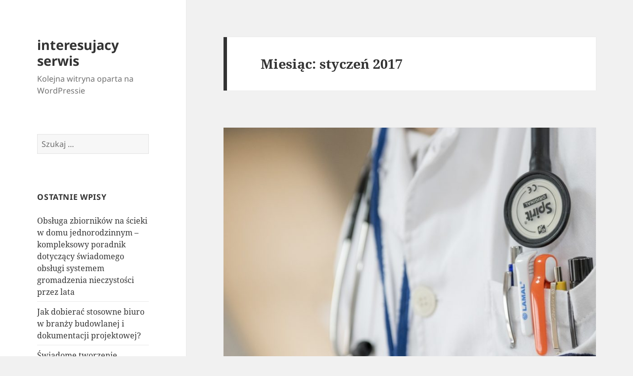

--- FILE ---
content_type: text/html; charset=UTF-8
request_url: https://interesujacyserwis.pl/2017/01/
body_size: 15615
content:
<!DOCTYPE html><html lang="pl-PL" class="no-js"><head><meta charset="UTF-8"><meta name="viewport" content="width=device-width"><link rel="profile" href="https://gmpg.org/xfn/11"><link rel="pingback" href="https://interesujacyserwis.pl/xmlrpc.php"> <script defer src="[data-uri]"></script> <title>2017  styczeń | interesujacy serwis</title><meta name='robots' content='max-image-preview:large' /><link rel="alternate" type="application/rss+xml" title="interesujacy serwis &raquo; Kanał z wpisami" href="https://interesujacyserwis.pl/feed/" /><link rel="alternate" type="application/rss+xml" title="interesujacy serwis &raquo; Kanał z komentarzami" href="https://interesujacyserwis.pl/comments/feed/" /> <script defer src="[data-uri]"></script> <style id='wp-emoji-styles-inline-css'>img.wp-smiley, img.emoji {
		display: inline !important;
		border: none !important;
		box-shadow: none !important;
		height: 1em !important;
		width: 1em !important;
		margin: 0 0.07em !important;
		vertical-align: -0.1em !important;
		background: none !important;
		padding: 0 !important;
	}</style><link rel='stylesheet' id='wp-block-library-css' href='https://interesujacyserwis.pl/wp-includes/css/dist/block-library/style.min.css?ver=6.4.3' media='all' /><style id='wp-block-library-theme-inline-css'>.wp-block-audio figcaption{color:#555;font-size:13px;text-align:center}.is-dark-theme .wp-block-audio figcaption{color:hsla(0,0%,100%,.65)}.wp-block-audio{margin:0 0 1em}.wp-block-code{border:1px solid #ccc;border-radius:4px;font-family:Menlo,Consolas,monaco,monospace;padding:.8em 1em}.wp-block-embed figcaption{color:#555;font-size:13px;text-align:center}.is-dark-theme .wp-block-embed figcaption{color:hsla(0,0%,100%,.65)}.wp-block-embed{margin:0 0 1em}.blocks-gallery-caption{color:#555;font-size:13px;text-align:center}.is-dark-theme .blocks-gallery-caption{color:hsla(0,0%,100%,.65)}.wp-block-image figcaption{color:#555;font-size:13px;text-align:center}.is-dark-theme .wp-block-image figcaption{color:hsla(0,0%,100%,.65)}.wp-block-image{margin:0 0 1em}.wp-block-pullquote{border-bottom:4px solid;border-top:4px solid;color:currentColor;margin-bottom:1.75em}.wp-block-pullquote cite,.wp-block-pullquote footer,.wp-block-pullquote__citation{color:currentColor;font-size:.8125em;font-style:normal;text-transform:uppercase}.wp-block-quote{border-left:.25em solid;margin:0 0 1.75em;padding-left:1em}.wp-block-quote cite,.wp-block-quote footer{color:currentColor;font-size:.8125em;font-style:normal;position:relative}.wp-block-quote.has-text-align-right{border-left:none;border-right:.25em solid;padding-left:0;padding-right:1em}.wp-block-quote.has-text-align-center{border:none;padding-left:0}.wp-block-quote.is-large,.wp-block-quote.is-style-large,.wp-block-quote.is-style-plain{border:none}.wp-block-search .wp-block-search__label{font-weight:700}.wp-block-search__button{border:1px solid #ccc;padding:.375em .625em}:where(.wp-block-group.has-background){padding:1.25em 2.375em}.wp-block-separator.has-css-opacity{opacity:.4}.wp-block-separator{border:none;border-bottom:2px solid;margin-left:auto;margin-right:auto}.wp-block-separator.has-alpha-channel-opacity{opacity:1}.wp-block-separator:not(.is-style-wide):not(.is-style-dots){width:100px}.wp-block-separator.has-background:not(.is-style-dots){border-bottom:none;height:1px}.wp-block-separator.has-background:not(.is-style-wide):not(.is-style-dots){height:2px}.wp-block-table{margin:0 0 1em}.wp-block-table td,.wp-block-table th{word-break:normal}.wp-block-table figcaption{color:#555;font-size:13px;text-align:center}.is-dark-theme .wp-block-table figcaption{color:hsla(0,0%,100%,.65)}.wp-block-video figcaption{color:#555;font-size:13px;text-align:center}.is-dark-theme .wp-block-video figcaption{color:hsla(0,0%,100%,.65)}.wp-block-video{margin:0 0 1em}.wp-block-template-part.has-background{margin-bottom:0;margin-top:0;padding:1.25em 2.375em}</style><style id='classic-theme-styles-inline-css'>/*! This file is auto-generated */
.wp-block-button__link{color:#fff;background-color:#32373c;border-radius:9999px;box-shadow:none;text-decoration:none;padding:calc(.667em + 2px) calc(1.333em + 2px);font-size:1.125em}.wp-block-file__button{background:#32373c;color:#fff;text-decoration:none}</style><style id='global-styles-inline-css'>body{--wp--preset--color--black: #000000;--wp--preset--color--cyan-bluish-gray: #abb8c3;--wp--preset--color--white: #fff;--wp--preset--color--pale-pink: #f78da7;--wp--preset--color--vivid-red: #cf2e2e;--wp--preset--color--luminous-vivid-orange: #ff6900;--wp--preset--color--luminous-vivid-amber: #fcb900;--wp--preset--color--light-green-cyan: #7bdcb5;--wp--preset--color--vivid-green-cyan: #00d084;--wp--preset--color--pale-cyan-blue: #8ed1fc;--wp--preset--color--vivid-cyan-blue: #0693e3;--wp--preset--color--vivid-purple: #9b51e0;--wp--preset--color--dark-gray: #111;--wp--preset--color--light-gray: #f1f1f1;--wp--preset--color--yellow: #f4ca16;--wp--preset--color--dark-brown: #352712;--wp--preset--color--medium-pink: #e53b51;--wp--preset--color--light-pink: #ffe5d1;--wp--preset--color--dark-purple: #2e2256;--wp--preset--color--purple: #674970;--wp--preset--color--blue-gray: #22313f;--wp--preset--color--bright-blue: #55c3dc;--wp--preset--color--light-blue: #e9f2f9;--wp--preset--gradient--vivid-cyan-blue-to-vivid-purple: linear-gradient(135deg,rgba(6,147,227,1) 0%,rgb(155,81,224) 100%);--wp--preset--gradient--light-green-cyan-to-vivid-green-cyan: linear-gradient(135deg,rgb(122,220,180) 0%,rgb(0,208,130) 100%);--wp--preset--gradient--luminous-vivid-amber-to-luminous-vivid-orange: linear-gradient(135deg,rgba(252,185,0,1) 0%,rgba(255,105,0,1) 100%);--wp--preset--gradient--luminous-vivid-orange-to-vivid-red: linear-gradient(135deg,rgba(255,105,0,1) 0%,rgb(207,46,46) 100%);--wp--preset--gradient--very-light-gray-to-cyan-bluish-gray: linear-gradient(135deg,rgb(238,238,238) 0%,rgb(169,184,195) 100%);--wp--preset--gradient--cool-to-warm-spectrum: linear-gradient(135deg,rgb(74,234,220) 0%,rgb(151,120,209) 20%,rgb(207,42,186) 40%,rgb(238,44,130) 60%,rgb(251,105,98) 80%,rgb(254,248,76) 100%);--wp--preset--gradient--blush-light-purple: linear-gradient(135deg,rgb(255,206,236) 0%,rgb(152,150,240) 100%);--wp--preset--gradient--blush-bordeaux: linear-gradient(135deg,rgb(254,205,165) 0%,rgb(254,45,45) 50%,rgb(107,0,62) 100%);--wp--preset--gradient--luminous-dusk: linear-gradient(135deg,rgb(255,203,112) 0%,rgb(199,81,192) 50%,rgb(65,88,208) 100%);--wp--preset--gradient--pale-ocean: linear-gradient(135deg,rgb(255,245,203) 0%,rgb(182,227,212) 50%,rgb(51,167,181) 100%);--wp--preset--gradient--electric-grass: linear-gradient(135deg,rgb(202,248,128) 0%,rgb(113,206,126) 100%);--wp--preset--gradient--midnight: linear-gradient(135deg,rgb(2,3,129) 0%,rgb(40,116,252) 100%);--wp--preset--gradient--dark-gray-gradient-gradient: linear-gradient(90deg, rgba(17,17,17,1) 0%, rgba(42,42,42,1) 100%);--wp--preset--gradient--light-gray-gradient: linear-gradient(90deg, rgba(241,241,241,1) 0%, rgba(215,215,215,1) 100%);--wp--preset--gradient--white-gradient: linear-gradient(90deg, rgba(255,255,255,1) 0%, rgba(230,230,230,1) 100%);--wp--preset--gradient--yellow-gradient: linear-gradient(90deg, rgba(244,202,22,1) 0%, rgba(205,168,10,1) 100%);--wp--preset--gradient--dark-brown-gradient: linear-gradient(90deg, rgba(53,39,18,1) 0%, rgba(91,67,31,1) 100%);--wp--preset--gradient--medium-pink-gradient: linear-gradient(90deg, rgba(229,59,81,1) 0%, rgba(209,28,51,1) 100%);--wp--preset--gradient--light-pink-gradient: linear-gradient(90deg, rgba(255,229,209,1) 0%, rgba(255,200,158,1) 100%);--wp--preset--gradient--dark-purple-gradient: linear-gradient(90deg, rgba(46,34,86,1) 0%, rgba(66,48,123,1) 100%);--wp--preset--gradient--purple-gradient: linear-gradient(90deg, rgba(103,73,112,1) 0%, rgba(131,93,143,1) 100%);--wp--preset--gradient--blue-gray-gradient: linear-gradient(90deg, rgba(34,49,63,1) 0%, rgba(52,75,96,1) 100%);--wp--preset--gradient--bright-blue-gradient: linear-gradient(90deg, rgba(85,195,220,1) 0%, rgba(43,180,211,1) 100%);--wp--preset--gradient--light-blue-gradient: linear-gradient(90deg, rgba(233,242,249,1) 0%, rgba(193,218,238,1) 100%);--wp--preset--font-size--small: 13px;--wp--preset--font-size--medium: 20px;--wp--preset--font-size--large: 36px;--wp--preset--font-size--x-large: 42px;--wp--preset--spacing--20: 0.44rem;--wp--preset--spacing--30: 0.67rem;--wp--preset--spacing--40: 1rem;--wp--preset--spacing--50: 1.5rem;--wp--preset--spacing--60: 2.25rem;--wp--preset--spacing--70: 3.38rem;--wp--preset--spacing--80: 5.06rem;--wp--preset--shadow--natural: 6px 6px 9px rgba(0, 0, 0, 0.2);--wp--preset--shadow--deep: 12px 12px 50px rgba(0, 0, 0, 0.4);--wp--preset--shadow--sharp: 6px 6px 0px rgba(0, 0, 0, 0.2);--wp--preset--shadow--outlined: 6px 6px 0px -3px rgba(255, 255, 255, 1), 6px 6px rgba(0, 0, 0, 1);--wp--preset--shadow--crisp: 6px 6px 0px rgba(0, 0, 0, 1);}:where(.is-layout-flex){gap: 0.5em;}:where(.is-layout-grid){gap: 0.5em;}body .is-layout-flow > .alignleft{float: left;margin-inline-start: 0;margin-inline-end: 2em;}body .is-layout-flow > .alignright{float: right;margin-inline-start: 2em;margin-inline-end: 0;}body .is-layout-flow > .aligncenter{margin-left: auto !important;margin-right: auto !important;}body .is-layout-constrained > .alignleft{float: left;margin-inline-start: 0;margin-inline-end: 2em;}body .is-layout-constrained > .alignright{float: right;margin-inline-start: 2em;margin-inline-end: 0;}body .is-layout-constrained > .aligncenter{margin-left: auto !important;margin-right: auto !important;}body .is-layout-constrained > :where(:not(.alignleft):not(.alignright):not(.alignfull)){max-width: var(--wp--style--global--content-size);margin-left: auto !important;margin-right: auto !important;}body .is-layout-constrained > .alignwide{max-width: var(--wp--style--global--wide-size);}body .is-layout-flex{display: flex;}body .is-layout-flex{flex-wrap: wrap;align-items: center;}body .is-layout-flex > *{margin: 0;}body .is-layout-grid{display: grid;}body .is-layout-grid > *{margin: 0;}:where(.wp-block-columns.is-layout-flex){gap: 2em;}:where(.wp-block-columns.is-layout-grid){gap: 2em;}:where(.wp-block-post-template.is-layout-flex){gap: 1.25em;}:where(.wp-block-post-template.is-layout-grid){gap: 1.25em;}.has-black-color{color: var(--wp--preset--color--black) !important;}.has-cyan-bluish-gray-color{color: var(--wp--preset--color--cyan-bluish-gray) !important;}.has-white-color{color: var(--wp--preset--color--white) !important;}.has-pale-pink-color{color: var(--wp--preset--color--pale-pink) !important;}.has-vivid-red-color{color: var(--wp--preset--color--vivid-red) !important;}.has-luminous-vivid-orange-color{color: var(--wp--preset--color--luminous-vivid-orange) !important;}.has-luminous-vivid-amber-color{color: var(--wp--preset--color--luminous-vivid-amber) !important;}.has-light-green-cyan-color{color: var(--wp--preset--color--light-green-cyan) !important;}.has-vivid-green-cyan-color{color: var(--wp--preset--color--vivid-green-cyan) !important;}.has-pale-cyan-blue-color{color: var(--wp--preset--color--pale-cyan-blue) !important;}.has-vivid-cyan-blue-color{color: var(--wp--preset--color--vivid-cyan-blue) !important;}.has-vivid-purple-color{color: var(--wp--preset--color--vivid-purple) !important;}.has-black-background-color{background-color: var(--wp--preset--color--black) !important;}.has-cyan-bluish-gray-background-color{background-color: var(--wp--preset--color--cyan-bluish-gray) !important;}.has-white-background-color{background-color: var(--wp--preset--color--white) !important;}.has-pale-pink-background-color{background-color: var(--wp--preset--color--pale-pink) !important;}.has-vivid-red-background-color{background-color: var(--wp--preset--color--vivid-red) !important;}.has-luminous-vivid-orange-background-color{background-color: var(--wp--preset--color--luminous-vivid-orange) !important;}.has-luminous-vivid-amber-background-color{background-color: var(--wp--preset--color--luminous-vivid-amber) !important;}.has-light-green-cyan-background-color{background-color: var(--wp--preset--color--light-green-cyan) !important;}.has-vivid-green-cyan-background-color{background-color: var(--wp--preset--color--vivid-green-cyan) !important;}.has-pale-cyan-blue-background-color{background-color: var(--wp--preset--color--pale-cyan-blue) !important;}.has-vivid-cyan-blue-background-color{background-color: var(--wp--preset--color--vivid-cyan-blue) !important;}.has-vivid-purple-background-color{background-color: var(--wp--preset--color--vivid-purple) !important;}.has-black-border-color{border-color: var(--wp--preset--color--black) !important;}.has-cyan-bluish-gray-border-color{border-color: var(--wp--preset--color--cyan-bluish-gray) !important;}.has-white-border-color{border-color: var(--wp--preset--color--white) !important;}.has-pale-pink-border-color{border-color: var(--wp--preset--color--pale-pink) !important;}.has-vivid-red-border-color{border-color: var(--wp--preset--color--vivid-red) !important;}.has-luminous-vivid-orange-border-color{border-color: var(--wp--preset--color--luminous-vivid-orange) !important;}.has-luminous-vivid-amber-border-color{border-color: var(--wp--preset--color--luminous-vivid-amber) !important;}.has-light-green-cyan-border-color{border-color: var(--wp--preset--color--light-green-cyan) !important;}.has-vivid-green-cyan-border-color{border-color: var(--wp--preset--color--vivid-green-cyan) !important;}.has-pale-cyan-blue-border-color{border-color: var(--wp--preset--color--pale-cyan-blue) !important;}.has-vivid-cyan-blue-border-color{border-color: var(--wp--preset--color--vivid-cyan-blue) !important;}.has-vivid-purple-border-color{border-color: var(--wp--preset--color--vivid-purple) !important;}.has-vivid-cyan-blue-to-vivid-purple-gradient-background{background: var(--wp--preset--gradient--vivid-cyan-blue-to-vivid-purple) !important;}.has-light-green-cyan-to-vivid-green-cyan-gradient-background{background: var(--wp--preset--gradient--light-green-cyan-to-vivid-green-cyan) !important;}.has-luminous-vivid-amber-to-luminous-vivid-orange-gradient-background{background: var(--wp--preset--gradient--luminous-vivid-amber-to-luminous-vivid-orange) !important;}.has-luminous-vivid-orange-to-vivid-red-gradient-background{background: var(--wp--preset--gradient--luminous-vivid-orange-to-vivid-red) !important;}.has-very-light-gray-to-cyan-bluish-gray-gradient-background{background: var(--wp--preset--gradient--very-light-gray-to-cyan-bluish-gray) !important;}.has-cool-to-warm-spectrum-gradient-background{background: var(--wp--preset--gradient--cool-to-warm-spectrum) !important;}.has-blush-light-purple-gradient-background{background: var(--wp--preset--gradient--blush-light-purple) !important;}.has-blush-bordeaux-gradient-background{background: var(--wp--preset--gradient--blush-bordeaux) !important;}.has-luminous-dusk-gradient-background{background: var(--wp--preset--gradient--luminous-dusk) !important;}.has-pale-ocean-gradient-background{background: var(--wp--preset--gradient--pale-ocean) !important;}.has-electric-grass-gradient-background{background: var(--wp--preset--gradient--electric-grass) !important;}.has-midnight-gradient-background{background: var(--wp--preset--gradient--midnight) !important;}.has-small-font-size{font-size: var(--wp--preset--font-size--small) !important;}.has-medium-font-size{font-size: var(--wp--preset--font-size--medium) !important;}.has-large-font-size{font-size: var(--wp--preset--font-size--large) !important;}.has-x-large-font-size{font-size: var(--wp--preset--font-size--x-large) !important;}
.wp-block-navigation a:where(:not(.wp-element-button)){color: inherit;}
:where(.wp-block-post-template.is-layout-flex){gap: 1.25em;}:where(.wp-block-post-template.is-layout-grid){gap: 1.25em;}
:where(.wp-block-columns.is-layout-flex){gap: 2em;}:where(.wp-block-columns.is-layout-grid){gap: 2em;}
.wp-block-pullquote{font-size: 1.5em;line-height: 1.6;}</style><link rel='stylesheet' id='twentyfifteen-fonts-css' href='https://interesujacyserwis.pl/wp-content/cache/autoptimize/autoptimize_single_ce04d128efb2bb6b4794ea830a7b6773.php?ver=20230328' media='all' /><link rel='stylesheet' id='genericons-css' href='https://interesujacyserwis.pl/wp-content/cache/autoptimize/autoptimize_single_5d653eba2d64e9516831f83ed027e55c.php?ver=20201026' media='all' /><link rel='stylesheet' id='twentyfifteen-style-css' href='https://interesujacyserwis.pl/wp-content/cache/autoptimize/autoptimize_single_c6aa90c9e2d1133ef9349246e2b49a89.php?ver=20231107' media='all' /><link rel='stylesheet' id='twentyfifteen-block-style-css' href='https://interesujacyserwis.pl/wp-content/cache/autoptimize/autoptimize_single_84b0c81bc0ab51c79bc5729bda9cc7a7.php?ver=20230623' media='all' /> <script defer src="https://interesujacyserwis.pl/wp-includes/js/jquery/jquery.min.js?ver=3.7.1" id="jquery-core-js"></script> <script defer src="https://interesujacyserwis.pl/wp-includes/js/jquery/jquery-migrate.min.js?ver=3.4.1" id="jquery-migrate-js"></script> <script defer id="twentyfifteen-script-js-extra" src="[data-uri]"></script> <script src="https://interesujacyserwis.pl/wp-content/cache/autoptimize/autoptimize_single_494de26c2b6fd084b937f94bd829e851.php?ver=20221101" id="twentyfifteen-script-js" defer data-wp-strategy="defer"></script> <link rel="https://api.w.org/" href="https://interesujacyserwis.pl/wp-json/" /><link rel="EditURI" type="application/rsd+xml" title="RSD" href="https://interesujacyserwis.pl/xmlrpc.php?rsd" /><meta name="generator" content="WordPress 6.4.3" /><meta name="robots" content="noindex,follow,noodp,noydir" /><link rel="canonical" href="https://interesujacyserwis.pl/2017/01/" /> <style>.recentcomments a{display:inline !important;padding:0 !important;margin:0 !important;}</style><link rel="alternate" type="application/rss+xml" title="RSS" href="https://interesujacyserwis.pl/rsslatest.xml" /></head><body class="archive date wp-embed-responsive"><div id="page" class="hfeed site"> <a class="skip-link screen-reader-text" href="#content"> Przejdź do treści </a><div id="sidebar" class="sidebar"><header id="masthead" class="site-header"><div class="site-branding"><p class="site-title"><a href="https://interesujacyserwis.pl/" rel="home">interesujacy serwis</a></p><p class="site-description">Kolejna witryna oparta na WordPressie</p> <button class="secondary-toggle">Menu i widgety</button></div></header><div id="secondary" class="secondary"><div id="widget-area" class="widget-area" role="complementary"><aside id="search-2" class="widget widget_search"><form role="search" method="get" class="search-form" action="https://interesujacyserwis.pl/"> <label> <span class="screen-reader-text">Szukaj:</span> <input type="search" class="search-field" placeholder="Szukaj &hellip;" value="" name="s" /> </label> <input type="submit" class="search-submit screen-reader-text" value="Szukaj" /></form></aside><aside id="recent-posts-2" class="widget widget_recent_entries"><h2 class="widget-title">Ostatnie wpisy</h2><nav aria-label="Ostatnie wpisy"><ul><li> <a href="https://interesujacyserwis.pl/obsluga-zbiornikow-na-scieki-w-domu-jednorodzinnym-kompleksowy-poradnik-dotyczacy-swiadomego-obslugi-systemem-gromadzenia-nieczystosci-przez-lata/">Obsługa zbiorników na ścieki w domu jednorodzinnym – kompleksowy poradnik dotyczący świadomego obsługi systemem gromadzenia nieczystości przez lata</a></li><li> <a href="https://interesujacyserwis.pl/jak-dobierac-stosowne-biuro-w-branzy-budowlanej-i-dokumentacji-projektowej/">Jak dobierać stosowne biuro w branży budowlanej i dokumentacji projektowej?</a></li><li> <a href="https://interesujacyserwis.pl/swiadome-tworzenie-aktualnej-przegrody-zewnetrznej-konstrukcji-z-uwzglednieniem-funkcjonalnosci/">Świadome tworzenie aktualnej przegrody zewnętrznej konstrukcji z uwzględnieniem funkcjonalności</a></li><li> <a href="https://interesujacyserwis.pl/rozsadne-i-przemyslane-podejscie-do-plywania-rekreacyjnego-na-akwenach/">Rozsądne i przemyślane podejście do pływania rekreacyjnego na akwenach</a></li><li> <a href="https://interesujacyserwis.pl/jak-zwiekszyc-efektywnosc-energetyczna-konstrukcji-etapami-kompletny-opis-dla-uzytkownika/">Jak zwiększyć efektywność energetyczną konstrukcji etapami — kompletny opis dla użytkownika</a></li></ul></nav></aside><aside id="recent-comments-2" class="widget widget_recent_comments"><h2 class="widget-title">Najnowsze komentarze</h2><nav aria-label="Najnowsze komentarze"><ul id="recentcomments"></ul></nav></aside><aside id="archives-2" class="widget widget_archive"><h2 class="widget-title">Archiwa</h2><nav aria-label="Archiwa"><ul><li><a href='https://interesujacyserwis.pl/2026/01/'>styczeń 2026</a></li><li><a href='https://interesujacyserwis.pl/2025/12/'>grudzień 2025</a></li><li><a href='https://interesujacyserwis.pl/2025/11/'>listopad 2025</a></li><li><a href='https://interesujacyserwis.pl/2025/08/'>sierpień 2025</a></li><li><a href='https://interesujacyserwis.pl/2025/07/'>lipiec 2025</a></li><li><a href='https://interesujacyserwis.pl/2025/06/'>czerwiec 2025</a></li><li><a href='https://interesujacyserwis.pl/2025/05/'>maj 2025</a></li><li><a href='https://interesujacyserwis.pl/2025/04/'>kwiecień 2025</a></li><li><a href='https://interesujacyserwis.pl/2025/03/'>marzec 2025</a></li><li><a href='https://interesujacyserwis.pl/2025/01/'>styczeń 2025</a></li><li><a href='https://interesujacyserwis.pl/2024/12/'>grudzień 2024</a></li><li><a href='https://interesujacyserwis.pl/2024/11/'>listopad 2024</a></li><li><a href='https://interesujacyserwis.pl/2024/10/'>październik 2024</a></li><li><a href='https://interesujacyserwis.pl/2024/09/'>wrzesień 2024</a></li><li><a href='https://interesujacyserwis.pl/2024/08/'>sierpień 2024</a></li><li><a href='https://interesujacyserwis.pl/2024/07/'>lipiec 2024</a></li><li><a href='https://interesujacyserwis.pl/2024/06/'>czerwiec 2024</a></li><li><a href='https://interesujacyserwis.pl/2024/05/'>maj 2024</a></li><li><a href='https://interesujacyserwis.pl/2024/04/'>kwiecień 2024</a></li><li><a href='https://interesujacyserwis.pl/2024/03/'>marzec 2024</a></li><li><a href='https://interesujacyserwis.pl/2024/02/'>luty 2024</a></li><li><a href='https://interesujacyserwis.pl/2024/01/'>styczeń 2024</a></li><li><a href='https://interesujacyserwis.pl/2023/12/'>grudzień 2023</a></li><li><a href='https://interesujacyserwis.pl/2023/09/'>wrzesień 2023</a></li><li><a href='https://interesujacyserwis.pl/2023/08/'>sierpień 2023</a></li><li><a href='https://interesujacyserwis.pl/2023/07/'>lipiec 2023</a></li><li><a href='https://interesujacyserwis.pl/2023/06/'>czerwiec 2023</a></li><li><a href='https://interesujacyserwis.pl/2023/05/'>maj 2023</a></li><li><a href='https://interesujacyserwis.pl/2023/04/'>kwiecień 2023</a></li><li><a href='https://interesujacyserwis.pl/2023/03/'>marzec 2023</a></li><li><a href='https://interesujacyserwis.pl/2023/01/'>styczeń 2023</a></li><li><a href='https://interesujacyserwis.pl/2022/11/'>listopad 2022</a></li><li><a href='https://interesujacyserwis.pl/2022/10/'>październik 2022</a></li><li><a href='https://interesujacyserwis.pl/2022/08/'>sierpień 2022</a></li><li><a href='https://interesujacyserwis.pl/2022/07/'>lipiec 2022</a></li><li><a href='https://interesujacyserwis.pl/2022/06/'>czerwiec 2022</a></li><li><a href='https://interesujacyserwis.pl/2022/05/'>maj 2022</a></li><li><a href='https://interesujacyserwis.pl/2022/04/'>kwiecień 2022</a></li><li><a href='https://interesujacyserwis.pl/2022/03/'>marzec 2022</a></li><li><a href='https://interesujacyserwis.pl/2022/02/'>luty 2022</a></li><li><a href='https://interesujacyserwis.pl/2022/01/'>styczeń 2022</a></li><li><a href='https://interesujacyserwis.pl/2021/12/'>grudzień 2021</a></li><li><a href='https://interesujacyserwis.pl/2021/11/'>listopad 2021</a></li><li><a href='https://interesujacyserwis.pl/2021/10/'>październik 2021</a></li><li><a href='https://interesujacyserwis.pl/2021/09/'>wrzesień 2021</a></li><li><a href='https://interesujacyserwis.pl/2021/08/'>sierpień 2021</a></li><li><a href='https://interesujacyserwis.pl/2021/07/'>lipiec 2021</a></li><li><a href='https://interesujacyserwis.pl/2021/06/'>czerwiec 2021</a></li><li><a href='https://interesujacyserwis.pl/2021/04/'>kwiecień 2021</a></li><li><a href='https://interesujacyserwis.pl/2021/03/'>marzec 2021</a></li><li><a href='https://interesujacyserwis.pl/2021/02/'>luty 2021</a></li><li><a href='https://interesujacyserwis.pl/2021/01/'>styczeń 2021</a></li><li><a href='https://interesujacyserwis.pl/2020/12/'>grudzień 2020</a></li><li><a href='https://interesujacyserwis.pl/2020/10/'>październik 2020</a></li><li><a href='https://interesujacyserwis.pl/2020/09/'>wrzesień 2020</a></li><li><a href='https://interesujacyserwis.pl/2020/08/'>sierpień 2020</a></li><li><a href='https://interesujacyserwis.pl/2020/07/'>lipiec 2020</a></li><li><a href='https://interesujacyserwis.pl/2020/05/'>maj 2020</a></li><li><a href='https://interesujacyserwis.pl/2020/03/'>marzec 2020</a></li><li><a href='https://interesujacyserwis.pl/2020/01/'>styczeń 2020</a></li><li><a href='https://interesujacyserwis.pl/2019/10/'>październik 2019</a></li><li><a href='https://interesujacyserwis.pl/2019/08/'>sierpień 2019</a></li><li><a href='https://interesujacyserwis.pl/2019/06/'>czerwiec 2019</a></li><li><a href='https://interesujacyserwis.pl/2019/05/'>maj 2019</a></li><li><a href='https://interesujacyserwis.pl/2019/02/'>luty 2019</a></li><li><a href='https://interesujacyserwis.pl/2019/01/'>styczeń 2019</a></li><li><a href='https://interesujacyserwis.pl/2018/12/'>grudzień 2018</a></li><li><a href='https://interesujacyserwis.pl/2018/11/'>listopad 2018</a></li><li><a href='https://interesujacyserwis.pl/2018/08/'>sierpień 2018</a></li><li><a href='https://interesujacyserwis.pl/2018/07/'>lipiec 2018</a></li><li><a href='https://interesujacyserwis.pl/2018/06/'>czerwiec 2018</a></li><li><a href='https://interesujacyserwis.pl/2018/04/'>kwiecień 2018</a></li><li><a href='https://interesujacyserwis.pl/2018/03/'>marzec 2018</a></li><li><a href='https://interesujacyserwis.pl/2018/02/'>luty 2018</a></li><li><a href='https://interesujacyserwis.pl/2018/01/'>styczeń 2018</a></li><li><a href='https://interesujacyserwis.pl/2017/11/'>listopad 2017</a></li><li><a href='https://interesujacyserwis.pl/2017/10/'>październik 2017</a></li><li><a href='https://interesujacyserwis.pl/2017/08/'>sierpień 2017</a></li><li><a href='https://interesujacyserwis.pl/2017/07/'>lipiec 2017</a></li><li><a href='https://interesujacyserwis.pl/2017/06/'>czerwiec 2017</a></li><li><a href='https://interesujacyserwis.pl/2017/05/'>maj 2017</a></li><li><a href='https://interesujacyserwis.pl/2017/04/'>kwiecień 2017</a></li><li><a href='https://interesujacyserwis.pl/2017/03/'>marzec 2017</a></li><li><a href='https://interesujacyserwis.pl/2017/02/'>luty 2017</a></li><li><a href='https://interesujacyserwis.pl/2017/01/' aria-current="page">styczeń 2017</a></li><li><a href='https://interesujacyserwis.pl/2016/12/'>grudzień 2016</a></li><li><a href='https://interesujacyserwis.pl/2016/10/'>październik 2016</a></li><li><a href='https://interesujacyserwis.pl/2016/09/'>wrzesień 2016</a></li><li><a href='https://interesujacyserwis.pl/2016/08/'>sierpień 2016</a></li><li><a href='https://interesujacyserwis.pl/2016/07/'>lipiec 2016</a></li><li><a href='https://interesujacyserwis.pl/2016/06/'>czerwiec 2016</a></li><li><a href='https://interesujacyserwis.pl/2016/05/'>maj 2016</a></li><li><a href='https://interesujacyserwis.pl/2016/03/'>marzec 2016</a></li><li><a href='https://interesujacyserwis.pl/2016/01/'>styczeń 2016</a></li><li><a href='https://interesujacyserwis.pl/2015/12/'>grudzień 2015</a></li><li><a href='https://interesujacyserwis.pl/2015/11/'>listopad 2015</a></li><li><a href='https://interesujacyserwis.pl/2015/10/'>październik 2015</a></li><li><a href='https://interesujacyserwis.pl/2015/09/'>wrzesień 2015</a></li><li><a href='https://interesujacyserwis.pl/2015/07/'>lipiec 2015</a></li><li><a href='https://interesujacyserwis.pl/2015/06/'>czerwiec 2015</a></li><li><a href='https://interesujacyserwis.pl/2015/05/'>maj 2015</a></li><li><a href='https://interesujacyserwis.pl/2015/04/'>kwiecień 2015</a></li><li><a href='https://interesujacyserwis.pl/2015/03/'>marzec 2015</a></li></ul></nav></aside><aside id="categories-2" class="widget widget_categories"><h2 class="widget-title">Kategorie</h2><nav aria-label="Kategorie"><ul><li class="cat-item cat-item-795"><a href="https://interesujacyserwis.pl/category/architektura/">architektura</a></li><li class="cat-item cat-item-1"><a href="https://interesujacyserwis.pl/category/bez-kategorii/">Bez kategorii</a></li><li class="cat-item cat-item-715"><a href="https://interesujacyserwis.pl/category/biznes/">biznes</a></li><li class="cat-item cat-item-729"><a href="https://interesujacyserwis.pl/category/budownictwo/">budownictwo</a></li><li class="cat-item cat-item-731"><a href="https://interesujacyserwis.pl/category/dziecko/">dziecko</a></li><li class="cat-item cat-item-767"><a href="https://interesujacyserwis.pl/category/edukacja/">edukacja</a></li><li class="cat-item cat-item-734"><a href="https://interesujacyserwis.pl/category/inne/">Inne</a></li><li class="cat-item cat-item-728"><a href="https://interesujacyserwis.pl/category/kulinaria/">kulinaria</a></li><li class="cat-item cat-item-716"><a href="https://interesujacyserwis.pl/category/motoryzacja/">motoryzacja</a></li><li class="cat-item cat-item-748"><a href="https://interesujacyserwis.pl/category/praca/">praca</a></li><li class="cat-item cat-item-770"><a href="https://interesujacyserwis.pl/category/reklama/">reklama</a></li><li class="cat-item cat-item-790"><a href="https://interesujacyserwis.pl/category/reklama-i-marketing/">reklama i marketing</a></li><li class="cat-item cat-item-761"><a href="https://interesujacyserwis.pl/category/rekreacja/">rekreacja</a></li><li class="cat-item cat-item-732"><a href="https://interesujacyserwis.pl/category/rtv-agd/">rtv agd</a></li><li class="cat-item cat-item-730"><a href="https://interesujacyserwis.pl/category/sklepy-internetowe/">sklepy internetowe</a></li><li class="cat-item cat-item-802"><a href="https://interesujacyserwis.pl/category/transport/">transport</a></li><li class="cat-item cat-item-733"><a href="https://interesujacyserwis.pl/category/uroda/">uroda</a></li><li class="cat-item cat-item-836"><a href="https://interesujacyserwis.pl/category/uslugi/">usługi</a></li><li class="cat-item cat-item-896"><a href="https://interesujacyserwis.pl/category/wyposazenie-wnetrz/">Wyposażenie Wnętrz</a></li><li class="cat-item cat-item-721"><a href="https://interesujacyserwis.pl/category/zdrowie/">Zdrowie</a></li></ul></nav></aside><aside id="meta-2" class="widget widget_meta"><h2 class="widget-title">Meta</h2><nav aria-label="Meta"><ul><li><a rel="nofollow" href="https://interesujacyserwis.pl/wp-login.php">Zaloguj się</a></li><li><a href="https://interesujacyserwis.pl/feed/">Kanał wpisów</a></li><li><a href="https://interesujacyserwis.pl/comments/feed/">Kanał komentarzy</a></li><li><a href="https://pl.wordpress.org/">WordPress.org</a></li></ul></nav></aside></div></div></div><div id="content" class="site-content"><section id="primary" class="content-area"><main id="main" class="site-main"><header class="page-header"><h1 class="page-title">Miesiąc: <span>styczeń 2017</span></h1></header><article id="post-250" class="post-250 post type-post status-publish format-standard has-post-thumbnail hentry category-zdrowie"> <a class="post-thumbnail" href="https://interesujacyserwis.pl/rehabilitacja-to-aspekt-medycyny-jaka-niezwykle-blyskawicznie-sie-ewoluuje/" aria-hidden="true"> <img width="825" height="510" src="https://interesujacyserwis.pl/wp-content/uploads/2017/01/1086058615-lekarz-825x510.jpeg" class="attachment-post-thumbnail size-post-thumbnail wp-post-image" alt="Rehabilitacja to aspekt medycyny, jaka niezwykle błyskawicznie się ewoluuje." decoding="async" fetchpriority="high" /> </a><header class="entry-header"><h2 class="entry-title"><a href="https://interesujacyserwis.pl/rehabilitacja-to-aspekt-medycyny-jaka-niezwykle-blyskawicznie-sie-ewoluuje/" rel="bookmark">Rehabilitacja to aspekt medycyny, jaka niezwykle błyskawicznie się ewoluuje.</a></h2></header><div class="entry-content"><p>Rehabilitacja obecnie rozwija się niezwykle szybko. Dawniej nie wiedzieliśmy, jaka moc w niej drzemie. Obecnie jest stosowana coraz częściej. Nie ma znaczenia czy doznaliśmy urazu w czasie wypadku czy też urodziliśmy się z problemami zdrowotnymi. Jest ona bardzo cenna. Powstaje bardzo wiele miejsc, w których rehabilitacja jest prowadzona. W wielu przypadkach dopadająca nas choroba nie pozwala funkcjonować normalnie. Wówczas bardzo dobrym rozwiązaniem jest zastosowanie rehabilitacji. Regularne stymulowanie organizmu może sprawić, że dolegliwości ustąpią. W wielu przypadkach możemy całkowicie zlikwidować powstałe uszkodzenie. Rehabilitacja dzisiaj jest bardzo często wykorzystywana. Jest to forma leczenia wykorzystywana w przypadku urazów u sportowców oraz ułatwia życie niepełnosprawnym dzieciom. Poddawani są jej także ludzie, którzy ulegli poważnym wypadkom. Rehabilitacja przywraca ludziom nadzieję na powrót do pełni sprawności szukając specjalistów za wpisujemy w wyszukiwarkę następujące słowa neurochirurg kraków. Coraz częściej zaczynamy zauważać, że może zdziałać cuda. Korzysta z niej już bardzo wiele osób, które mają już dość życia z ograniczeniami zdrowotnymi. Im szybciej rozpoczniemy rehabilitację tym większa szansa na jej powodzenie.</p></div><footer class="entry-footer"> <span class="posted-on"><span class="screen-reader-text">Data publikacji </span><a href="https://interesujacyserwis.pl/rehabilitacja-to-aspekt-medycyny-jaka-niezwykle-blyskawicznie-sie-ewoluuje/" rel="bookmark"><time class="entry-date published updated" datetime="2017-01-05T03:23:04+01:00">5 stycznia 2017</time></a></span><span class="cat-links"><span class="screen-reader-text">Kategorie </span><a href="https://interesujacyserwis.pl/category/zdrowie/" rel="category tag">Zdrowie</a></span></footer></article><article id="post-247" class="post-247 post type-post status-publish format-standard has-post-thumbnail hentry category-edukacja tag-edukacja tag-szkola"> <a class="post-thumbnail" href="https://interesujacyserwis.pl/szkola-ktora-daje-przyszlosc/" aria-hidden="true"> <img width="825" height="510" src="https://interesujacyserwis.pl/wp-content/uploads/2017/01/1968658774-szkola-825x510.jpg" class="attachment-post-thumbnail size-post-thumbnail wp-post-image" alt="Szkoła, która daje przyszłość" decoding="async" /> </a><header class="entry-header"><h2 class="entry-title"><a href="https://interesujacyserwis.pl/szkola-ktora-daje-przyszlosc/" rel="bookmark">Szkoła, która daje przyszłość</a></h2></header><div class="entry-content"><p>Przed młodymi osobami staje bardzo trudne zadanie jakim jest wybór szkoły średniej. Ma to wpływ nie tylko na to, że nauka będzie przyjemnością, ale również jest podstawą do wybrania dobrego zawodu na przyszłość. Każdy adept w pierwszej kolejności rozpoczyna od znalezienia w wyszukiwarce szkoły po frazach: . Często zatem wybierane są szkoły krawieckie. Zapotrzebowanie na specjalistów w tej dziedzinie zawsze będzie duże. Moda jest dziś ma bardzo wielkie znaczenie, dlatego szkoła krawiecka przeżywa prawdziwe oblężenie. Wybierane są nie tylko szkoły zawodowe, ale także liceum krawieckie czy technikum, które dają nam znacznie lepsze wykształcenie. Podczas wyboru szkoły najważniejszy jednak jest talent, którego nie nauczy się w żadnej szkole. Szkoła taka może nauczyć młode osoby, dla których pasja jest najważniejsza. Szkoły takie przygotowują wspaniałych projektantów tworzących doskonałej jakości stroje. W takich szkołach młode osoby mogą się nauczyć przede wszystkim technik szycia, ale i zasad projektowania. Może to wpłynąć na powstawanie doskonałych strojów. Szkoła jednak nie zawsze nauczy nas wszystkiego co potrzebujemy, dlatego też często organizowane są kursy dokształcające.</p></div><footer class="entry-footer"> <span class="posted-on"><span class="screen-reader-text">Data publikacji </span><a href="https://interesujacyserwis.pl/szkola-ktora-daje-przyszlosc/" rel="bookmark"><time class="entry-date published updated" datetime="2017-01-04T04:15:36+01:00">4 stycznia 2017</time></a></span><span class="cat-links"><span class="screen-reader-text">Kategorie </span><a href="https://interesujacyserwis.pl/category/edukacja/" rel="category tag">edukacja</a></span><span class="tags-links"><span class="screen-reader-text">Tagi </span><a href="https://interesujacyserwis.pl/tag/edukacja/" rel="tag">edukacja</a>, <a href="https://interesujacyserwis.pl/tag/szkola/" rel="tag">szkoła</a></span></footer></article><article id="post-244" class="post-244 post type-post status-publish format-standard has-post-thumbnail hentry category-biznes tag-pomoc-prawna tag-prawo tag-problemy-prawne"> <a class="post-thumbnail" href="https://interesujacyserwis.pl/coraz-wiecej-osob-potrzebuje-teraz-pomocy-prawnika/" aria-hidden="true"> <img width="1" height="1" src="https://interesujacyserwis.pl/wp-content/uploads/2017/01/216880567-porady-prawne.jpg" class="attachment-post-thumbnail size-post-thumbnail wp-post-image" alt="Coraz więcej osób potrzebuje teraz pomocy prawnika." decoding="async" /> </a><header class="entry-header"><h2 class="entry-title"><a href="https://interesujacyserwis.pl/coraz-wiecej-osob-potrzebuje-teraz-pomocy-prawnika/" rel="bookmark">Coraz więcej osób potrzebuje teraz pomocy prawnika.</a></h2></header><div class="entry-content"><p>&nbsp;Prawo dotyczy każdego, ale nie wszyscy znają je szczegółowo. Powstaje coraz więcej kancelarii prawnych. Problemy mogą spotkać każdego, dlatego pomoc radcy prawnego może okazać się niezbędna. Bedziemy mogli wówczas stawić czoła wszystkim pojawiającym się trudnościom. Problemy z prawem może pomóc rozwiązać radca prawny. Takie jak: <a href="http://gorzynska.com.pl/blog/zadatek-a-zaliczka/">zadatek a zaliczka</a> Mozemy tam znaleźć poradę, ale także w niektórych przypadkach może reprezentować klienta. Obecnie ludzie zajmują się swoimi sprawami, nie wchodząc w szczegóły związane z prawem. W myśl zasady „nie zajmuję się tym, na czym się nie znam” wolimy takie sprawy oddać w ręce specjalistów. Niekiedy staramy się unikać wszelkimi sposobami problemów&nbsp; z prawem, ale może się coś wydarzyć na co nie będziemy mieli wpływu. Wówczas trzeba sobie z tym poradzić najlepiej jak potrafimy. Kancelaria prawna jest od tego, aby rozwiązywać wszystkie prawne problemy swoich klientów. Wsparcie specjalistów pomoże rozwiązać wszelkie problemy.</p></div><footer class="entry-footer"> <span class="posted-on"><span class="screen-reader-text">Data publikacji </span><a href="https://interesujacyserwis.pl/coraz-wiecej-osob-potrzebuje-teraz-pomocy-prawnika/" rel="bookmark"><time class="entry-date published updated" datetime="2017-01-04T02:16:02+01:00">4 stycznia 2017</time></a></span><span class="cat-links"><span class="screen-reader-text">Kategorie </span><a href="https://interesujacyserwis.pl/category/biznes/" rel="category tag">biznes</a></span><span class="tags-links"><span class="screen-reader-text">Tagi </span><a href="https://interesujacyserwis.pl/tag/pomoc-prawna/" rel="tag">pomoc prawna</a>, <a href="https://interesujacyserwis.pl/tag/prawo/" rel="tag">prawo</a>, <a href="https://interesujacyserwis.pl/tag/problemy-prawne/" rel="tag">problemy prawne</a></span></footer></article><article id="post-241" class="post-241 post type-post status-publish format-standard has-post-thumbnail hentry category-rekreacja tag-poznn-hotel tag-rekreacja"> <a class="post-thumbnail" href="https://interesujacyserwis.pl/przemysl-krajoznawczy-w-naszym-kraju-za-kazdym-razem-olsniewaja-ekskluzywnymi-ofertami-last-minute/" aria-hidden="true"> <img width="825" height="510" src="https://interesujacyserwis.pl/wp-content/uploads/2017/01/1541898202-poznań-hotel-1-825x510.jpeg" class="attachment-post-thumbnail size-post-thumbnail wp-post-image" alt="Przemysł krajoznawczy w naszym kraju za każdym razem olśniewają ekskluzywnymi ofertami last minute" decoding="async" loading="lazy" /> </a><header class="entry-header"><h2 class="entry-title"><a href="https://interesujacyserwis.pl/przemysl-krajoznawczy-w-naszym-kraju-za-kazdym-razem-olsniewaja-ekskluzywnymi-ofertami-last-minute/" rel="bookmark">Przemysł krajoznawczy w naszym kraju za każdym razem olśniewają ekskluzywnymi ofertami last minute</a></h2></header><div class="entry-content"><p>&nbsp;Turystyka jest bardzo popularna. Staramy się odpoczywać. Wyjeżdżamy więc w wiele miejsc nie tylko w Polsce, ale i na świecie. Wybierając się na wakacje trzeba pomyśleć o miejscu na nocleg. Łatwienie miejsc noclegowych na ostatnią chwilę może sprawić, że nie będziemy mieli gdzie się zatrzymać. Obecnie coraz więcej hoteli zarezerwowanych jest ze znacznym wyprzedzeniem, szczególnie w sezonie. Jeśli wcześniej będziemy rezerwować hotel to możemy zdecydować nie tylko jeśli chodzi o cenę czy jakość, ale także jeśli chodzi o lokalizację. Dobry hotel powinien zapewnić nie tylko nocleg, ale sprawić, że poczujemy się doskonale|W dobrym hotelu będziemy mieli nie tylko nocleg, ale także poczujemy się jak w domu|W dobrym hotelu możemy poczuć się doskonale.}. Znalezienie odpowiedniego miejsca noclegowego wymaga więc czasu przyjśc z pomoca moze nam inernet gdzie wpisujac takie słówa jak: <a href="http://hotel-lech.poznan.pl/cennik/">pokoje centrum poznania</a> ułatwimy sobie poszukiwania .&nbsp; ułatwimy sobie poszukiwania . W wielu przypadkach lepiej jest znaleźć hotel, który znajduje się w mieście. Niektórzy natomiast wolą hotele położone na obrzeżach. Szukając wcześniej zawsze mamy możliwość wybrać. Decydując się na hotel warto wybrać taką lokalizację, która będzie dla nas najbardziej odpowiednia. Kiedy hotelu szukamy w ostatniej chwili to najczęściej nie mamy takiego wyboru.</p></div><footer class="entry-footer"> <span class="posted-on"><span class="screen-reader-text">Data publikacji </span><a href="https://interesujacyserwis.pl/przemysl-krajoznawczy-w-naszym-kraju-za-kazdym-razem-olsniewaja-ekskluzywnymi-ofertami-last-minute/" rel="bookmark"><time class="entry-date published updated" datetime="2017-01-03T01:26:04+01:00">3 stycznia 2017</time></a></span><span class="cat-links"><span class="screen-reader-text">Kategorie </span><a href="https://interesujacyserwis.pl/category/rekreacja/" rel="category tag">rekreacja</a></span><span class="tags-links"><span class="screen-reader-text">Tagi </span><a href="https://interesujacyserwis.pl/tag/poznn-hotel/" rel="tag">poznń hotel</a>, <a href="https://interesujacyserwis.pl/tag/rekreacja/" rel="tag">rekreacja</a></span></footer></article><article id="post-238" class="post-238 post type-post status-publish format-standard has-post-thumbnail hentry category-uroda tag-medycyna-estetyczna tag-uroda tag-zabiegi-upiekszajace"> <a class="post-thumbnail" href="https://interesujacyserwis.pl/zabieg-kosmetyczny-ale-jaki/" aria-hidden="true"> <img width="825" height="510" src="https://interesujacyserwis.pl/wp-content/uploads/2017/01/1434043319-zabiegi-medycyny-estetyczne-825x510.jpeg" class="attachment-post-thumbnail size-post-thumbnail wp-post-image" alt="Zabieg kosmetyczny – ale jaki?" decoding="async" loading="lazy" /> </a><header class="entry-header"><h2 class="entry-title"><a href="https://interesujacyserwis.pl/zabieg-kosmetyczny-ale-jaki/" rel="bookmark">Zabieg kosmetyczny – ale jaki?</a></h2></header><div class="entry-content"><p><!--[if gte mso 9]><xml> <o:OfficeDocumentSettings> <o:AllowPNG></o:AllowPNG> </o:OfficeDocumentSettings> </xml><![endif]--><!--[if gte mso 9]><xml> <w:WordDocument> <w:View>Normal</w:View> <w:Zoom>0</w:Zoom> <w:TrackMoves></w:TrackMoves> <w:TrackFormatting></w:TrackFormatting> <w:HyphenationZone>21</w:HyphenationZone> <w:PunctuationKerning></w:PunctuationKerning> <w:ValidateAgainstSchemas></w:ValidateAgainstSchemas> <w:SaveIfXMLInvalid>false</w:SaveIfXMLInvalid> <w:IgnoreMixedContent>false</w:IgnoreMixedContent> <w:AlwaysShowPlaceholderText>false</w:AlwaysShowPlaceholderText> <w:DoNotPromoteQF></w:DoNotPromoteQF> <w:LidThemeOther>PL</w:LidThemeOther> <w:LidThemeAsian>X-NONE</w:LidThemeAsian> <w:LidThemeComplexScript>X-NONE</w:LidThemeComplexScript> <w:Compatibility> <w:BreakWrappedTables></w:BreakWrappedTables> <w:SnapToGridInCell></w:SnapToGridInCell> <w:WrapTextWithPunct></w:WrapTextWithPunct> <w:UseAsianBreakRules></w:UseAsianBreakRules> <w:DontGrowAutofit></w:DontGrowAutofit> <w:SplitPgBreakAndParaMark></w:SplitPgBreakAndParaMark> <w:EnableOpenTypeKerning></w:EnableOpenTypeKerning> <w:DontFlipMirrorIndents></w:DontFlipMirrorIndents> <w:OverrideTableStyleHps></w:OverrideTableStyleHps> </w:Compatibility> <m:mathPr> <m:mathFont m:val="Cambria Math"></m:mathFont> <m:brkBin m:val="before"></m:brkBin> <m:brkBinSub m:val="--"></m:brkBinSub> <m:smallFrac m:val="off"></m:smallFrac> <m:dispDef></m:dispDef> <m:lMargin m:val="0"></m:lMargin> <m:rMargin m:val="0"></m:rMargin> <m:defJc m:val="centerGroup"></m:defJc> <m:wrapIndent m:val="1440"></m:wrapIndent> <m:intLim m:val="subSup"></m:intLim> <m:naryLim m:val="undOvr"></m:naryLim> </m:mathPr></w:WordDocument> </xml><![endif]--><!--[if gte mso 9]><xml> <w:LatentStyles DefLockedState="false" DefUnhideWhenUsed="true"
 DefSemiHidden="true" DefQFormat="false" DefPriority="99"
 LatentStyleCount="267"> <w:LsdException Locked="false" Priority="0" SemiHidden="false"
 UnhideWhenUsed="false" QFormat="true" Name="Normal"></w:LsdException> <w:LsdException Locked="false" Priority="9" SemiHidden="false"
 UnhideWhenUsed="false" QFormat="true" Name="heading 1"></w:LsdException> <w:LsdException Locked="false" Priority="9" QFormat="true" Name="heading 2"></w:LsdException> <w:LsdException Locked="false" Priority="9" QFormat="true" Name="heading 3"></w:LsdException> <w:LsdException Locked="false" Priority="9" QFormat="true" Name="heading 4"></w:LsdException> <w:LsdException Locked="false" Priority="9" QFormat="true" Name="heading 5"></w:LsdException> <w:LsdException Locked="false" Priority="9" QFormat="true" Name="heading 6"></w:LsdException> <w:LsdException Locked="false" Priority="9" QFormat="true" Name="heading 7"></w:LsdException> <w:LsdException Locked="false" Priority="9" QFormat="true" Name="heading 8"></w:LsdException> <w:LsdException Locked="false" Priority="9" QFormat="true" Name="heading 9"></w:LsdException> <w:LsdException Locked="false" Priority="39" Name="toc 1"></w:LsdException> <w:LsdException Locked="false" Priority="39" Name="toc 2"></w:LsdException> <w:LsdException Locked="false" Priority="39" Name="toc 3"></w:LsdException> <w:LsdException Locked="false" Priority="39" Name="toc 4"></w:LsdException> <w:LsdException Locked="false" Priority="39" Name="toc 5"></w:LsdException> <w:LsdException Locked="false" Priority="39" Name="toc 6"></w:LsdException> <w:LsdException Locked="false" Priority="39" Name="toc 7"></w:LsdException> <w:LsdException Locked="false" Priority="39" Name="toc 8"></w:LsdException> <w:LsdException Locked="false" Priority="39" Name="toc 9"></w:LsdException> <w:LsdException Locked="false" Priority="35" QFormat="true" Name="caption"></w:LsdException> <w:LsdException Locked="false" Priority="10" SemiHidden="false"
 UnhideWhenUsed="false" QFormat="true" Name="Title"></w:LsdException> <w:LsdException Locked="false" Priority="1" Name="Default Paragraph Font"></w:LsdException> <w:LsdException Locked="false" Priority="11" SemiHidden="false"
 UnhideWhenUsed="false" QFormat="true" Name="Subtitle"></w:LsdException> <w:LsdException Locked="false" Priority="22" SemiHidden="false"
 UnhideWhenUsed="false" QFormat="true" Name="Strong"></w:LsdException> <w:LsdException Locked="false" Priority="20" SemiHidden="false"
 UnhideWhenUsed="false" QFormat="true" Name="Emphasis"></w:LsdException> <w:LsdException Locked="false" Priority="59" SemiHidden="false"
 UnhideWhenUsed="false" Name="Table Grid"></w:LsdException> <w:LsdException Locked="false" UnhideWhenUsed="false" Name="Placeholder Text"></w:LsdException> <w:LsdException Locked="false" Priority="1" SemiHidden="false"
 UnhideWhenUsed="false" QFormat="true" Name="No Spacing"></w:LsdException> <w:LsdException Locked="false" Priority="60" SemiHidden="false"
 UnhideWhenUsed="false" Name="Light Shading"></w:LsdException> <w:LsdException Locked="false" Priority="61" SemiHidden="false"
 UnhideWhenUsed="false" Name="Light List"></w:LsdException> <w:LsdException Locked="false" Priority="62" SemiHidden="false"
 UnhideWhenUsed="false" Name="Light Grid"></w:LsdException> <w:LsdException Locked="false" Priority="63" SemiHidden="false"
 UnhideWhenUsed="false" Name="Medium Shading 1"></w:LsdException> <w:LsdException Locked="false" Priority="64" SemiHidden="false"
 UnhideWhenUsed="false" Name="Medium Shading 2"></w:LsdException> <w:LsdException Locked="false" Priority="65" SemiHidden="false"
 UnhideWhenUsed="false" Name="Medium List 1"></w:LsdException> <w:LsdException Locked="false" Priority="66" SemiHidden="false"
 UnhideWhenUsed="false" Name="Medium List 2"></w:LsdException> <w:LsdException Locked="false" Priority="67" SemiHidden="false"
 UnhideWhenUsed="false" Name="Medium Grid 1"></w:LsdException> <w:LsdException Locked="false" Priority="68" SemiHidden="false"
 UnhideWhenUsed="false" Name="Medium Grid 2"></w:LsdException> <w:LsdException Locked="false" Priority="69" SemiHidden="false"
 UnhideWhenUsed="false" Name="Medium Grid 3"></w:LsdException> <w:LsdException Locked="false" Priority="70" SemiHidden="false"
 UnhideWhenUsed="false" Name="Dark List"></w:LsdException> <w:LsdException Locked="false" Priority="71" SemiHidden="false"
 UnhideWhenUsed="false" Name="Colorful Shading"></w:LsdException> <w:LsdException Locked="false" Priority="72" SemiHidden="false"
 UnhideWhenUsed="false" Name="Colorful List"></w:LsdException> <w:LsdException Locked="false" Priority="73" SemiHidden="false"
 UnhideWhenUsed="false" Name="Colorful Grid"></w:LsdException> <w:LsdException Locked="false" Priority="60" SemiHidden="false"
 UnhideWhenUsed="false" Name="Light Shading Accent 1"></w:LsdException> <w:LsdException Locked="false" Priority="61" SemiHidden="false"
 UnhideWhenUsed="false" Name="Light List Accent 1"></w:LsdException> <w:LsdException Locked="false" Priority="62" SemiHidden="false"
 UnhideWhenUsed="false" Name="Light Grid Accent 1"></w:LsdException> <w:LsdException Locked="false" Priority="63" SemiHidden="false"
 UnhideWhenUsed="false" Name="Medium Shading 1 Accent 1"></w:LsdException> <w:LsdException Locked="false" Priority="64" SemiHidden="false"
 UnhideWhenUsed="false" Name="Medium Shading 2 Accent 1"></w:LsdException> <w:LsdException Locked="false" Priority="65" SemiHidden="false"
 UnhideWhenUsed="false" Name="Medium List 1 Accent 1"></w:LsdException> <w:LsdException Locked="false" UnhideWhenUsed="false" Name="Revision"></w:LsdException> <w:LsdException Locked="false" Priority="34" SemiHidden="false"
 UnhideWhenUsed="false" QFormat="true" Name="List Paragraph"></w:LsdException> <w:LsdException Locked="false" Priority="29" SemiHidden="false"
 UnhideWhenUsed="false" QFormat="true" Name="Quote"></w:LsdException> <w:LsdException Locked="false" Priority="30" SemiHidden="false"
 UnhideWhenUsed="false" QFormat="true" Name="Intense Quote"></w:LsdException> <w:LsdException Locked="false" Priority="66" SemiHidden="false"
 UnhideWhenUsed="false" Name="Medium List 2 Accent 1"></w:LsdException> <w:LsdException Locked="false" Priority="67" SemiHidden="false"
 UnhideWhenUsed="false" Name="Medium Grid 1 Accent 1"></w:LsdException> <w:LsdException Locked="false" Priority="68" SemiHidden="false"
 UnhideWhenUsed="false" Name="Medium Grid 2 Accent 1"></w:LsdException> <w:LsdException Locked="false" Priority="69" SemiHidden="false"
 UnhideWhenUsed="false" Name="Medium Grid 3 Accent 1"></w:LsdException> <w:LsdException Locked="false" Priority="70" SemiHidden="false"
 UnhideWhenUsed="false" Name="Dark List Accent 1"></w:LsdException> <w:LsdException Locked="false" Priority="71" SemiHidden="false"
 UnhideWhenUsed="false" Name="Colorful Shading Accent 1"></w:LsdException> <w:LsdException Locked="false" Priority="72" SemiHidden="false"
 UnhideWhenUsed="false" Name="Colorful List Accent 1"></w:LsdException> <w:LsdException Locked="false" Priority="73" SemiHidden="false"
 UnhideWhenUsed="false" Name="Colorful Grid Accent 1"></w:LsdException> <w:LsdException Locked="false" Priority="60" SemiHidden="false"
 UnhideWhenUsed="false" Name="Light Shading Accent 2"></w:LsdException> <w:LsdException Locked="false" Priority="61" SemiHidden="false"
 UnhideWhenUsed="false" Name="Light List Accent 2"></w:LsdException> <w:LsdException Locked="false" Priority="62" SemiHidden="false"
 UnhideWhenUsed="false" Name="Light Grid Accent 2"></w:LsdException> <w:LsdException Locked="false" Priority="63" SemiHidden="false"
 UnhideWhenUsed="false" Name="Medium Shading 1 Accent 2"></w:LsdException> <w:LsdException Locked="false" Priority="64" SemiHidden="false"
 UnhideWhenUsed="false" Name="Medium Shading 2 Accent 2"></w:LsdException> <w:LsdException Locked="false" Priority="65" SemiHidden="false"
 UnhideWhenUsed="false" Name="Medium List 1 Accent 2"></w:LsdException> <w:LsdException Locked="false" Priority="66" SemiHidden="false"
 UnhideWhenUsed="false" Name="Medium List 2 Accent 2"></w:LsdException> <w:LsdException Locked="false" Priority="67" SemiHidden="false"
 UnhideWhenUsed="false" Name="Medium Grid 1 Accent 2"></w:LsdException> <w:LsdException Locked="false" Priority="68" SemiHidden="false"
 UnhideWhenUsed="false" Name="Medium Grid 2 Accent 2"></w:LsdException> <w:LsdException Locked="false" Priority="69" SemiHidden="false"
 UnhideWhenUsed="false" Name="Medium Grid 3 Accent 2"></w:LsdException> <w:LsdException Locked="false" Priority="70" SemiHidden="false"
 UnhideWhenUsed="false" Name="Dark List Accent 2"></w:LsdException> <w:LsdException Locked="false" Priority="71" SemiHidden="false"
 UnhideWhenUsed="false" Name="Colorful Shading Accent 2"></w:LsdException> <w:LsdException Locked="false" Priority="72" SemiHidden="false"
 UnhideWhenUsed="false" Name="Colorful List Accent 2"></w:LsdException> <w:LsdException Locked="false" Priority="73" SemiHidden="false"
 UnhideWhenUsed="false" Name="Colorful Grid Accent 2"></w:LsdException> <w:LsdException Locked="false" Priority="60" SemiHidden="false"
 UnhideWhenUsed="false" Name="Light Shading Accent 3"></w:LsdException> <w:LsdException Locked="false" Priority="61" SemiHidden="false"
 UnhideWhenUsed="false" Name="Light List Accent 3"></w:LsdException> <w:LsdException Locked="false" Priority="62" SemiHidden="false"
 UnhideWhenUsed="false" Name="Light Grid Accent 3"></w:LsdException> <w:LsdException Locked="false" Priority="63" SemiHidden="false"
 UnhideWhenUsed="false" Name="Medium Shading 1 Accent 3"></w:LsdException> <w:LsdException Locked="false" Priority="64" SemiHidden="false"
 UnhideWhenUsed="false" Name="Medium Shading 2 Accent 3"></w:LsdException> <w:LsdException Locked="false" Priority="65" SemiHidden="false"
 UnhideWhenUsed="false" Name="Medium List 1 Accent 3"></w:LsdException> <w:LsdException Locked="false" Priority="66" SemiHidden="false"
 UnhideWhenUsed="false" Name="Medium List 2 Accent 3"></w:LsdException> <w:LsdException Locked="false" Priority="67" SemiHidden="false"
 UnhideWhenUsed="false" Name="Medium Grid 1 Accent 3"></w:LsdException> <w:LsdException Locked="false" Priority="68" SemiHidden="false"
 UnhideWhenUsed="false" Name="Medium Grid 2 Accent 3"></w:LsdException> <w:LsdException Locked="false" Priority="69" SemiHidden="false"
 UnhideWhenUsed="false" Name="Medium Grid 3 Accent 3"></w:LsdException> <w:LsdException Locked="false" Priority="70" SemiHidden="false"
 UnhideWhenUsed="false" Name="Dark List Accent 3"></w:LsdException> <w:LsdException Locked="false" Priority="71" SemiHidden="false"
 UnhideWhenUsed="false" Name="Colorful Shading Accent 3"></w:LsdException> <w:LsdException Locked="false" Priority="72" SemiHidden="false"
 UnhideWhenUsed="false" Name="Colorful List Accent 3"></w:LsdException> <w:LsdException Locked="false" Priority="73" SemiHidden="false"
 UnhideWhenUsed="false" Name="Colorful Grid Accent 3"></w:LsdException> <w:LsdException Locked="false" Priority="60" SemiHidden="false"
 UnhideWhenUsed="false" Name="Light Shading Accent 4"></w:LsdException> <w:LsdException Locked="false" Priority="61" SemiHidden="false"
 UnhideWhenUsed="false" Name="Light List Accent 4"></w:LsdException> <w:LsdException Locked="false" Priority="62" SemiHidden="false"
 UnhideWhenUsed="false" Name="Light Grid Accent 4"></w:LsdException> <w:LsdException Locked="false" Priority="63" SemiHidden="false"
 UnhideWhenUsed="false" Name="Medium Shading 1 Accent 4"></w:LsdException> <w:LsdException Locked="false" Priority="64" SemiHidden="false"
 UnhideWhenUsed="false" Name="Medium Shading 2 Accent 4"></w:LsdException> <w:LsdException Locked="false" Priority="65" SemiHidden="false"
 UnhideWhenUsed="false" Name="Medium List 1 Accent 4"></w:LsdException> <w:LsdException Locked="false" Priority="66" SemiHidden="false"
 UnhideWhenUsed="false" Name="Medium List 2 Accent 4"></w:LsdException> <w:LsdException Locked="false" Priority="67" SemiHidden="false"
 UnhideWhenUsed="false" Name="Medium Grid 1 Accent 4"></w:LsdException> <w:LsdException Locked="false" Priority="68" SemiHidden="false"
 UnhideWhenUsed="false" Name="Medium Grid 2 Accent 4"></w:LsdException> <w:LsdException Locked="false" Priority="69" SemiHidden="false"
 UnhideWhenUsed="false" Name="Medium Grid 3 Accent 4"></w:LsdException> <w:LsdException Locked="false" Priority="70" SemiHidden="false"
 UnhideWhenUsed="false" Name="Dark List Accent 4"></w:LsdException> <w:LsdException Locked="false" Priority="71" SemiHidden="false"
 UnhideWhenUsed="false" Name="Colorful Shading Accent 4"></w:LsdException> <w:LsdException Locked="false" Priority="72" SemiHidden="false"
 UnhideWhenUsed="false" Name="Colorful List Accent 4"></w:LsdException> <w:LsdException Locked="false" Priority="73" SemiHidden="false"
 UnhideWhenUsed="false" Name="Colorful Grid Accent 4"></w:LsdException> <w:LsdException Locked="false" Priority="60" SemiHidden="false"
 UnhideWhenUsed="false" Name="Light Shading Accent 5"></w:LsdException> <w:LsdException Locked="false" Priority="61" SemiHidden="false"
 UnhideWhenUsed="false" Name="Light List Accent 5"></w:LsdException> <w:LsdException Locked="false" Priority="62" SemiHidden="false"
 UnhideWhenUsed="false" Name="Light Grid Accent 5"></w:LsdException> <w:LsdException Locked="false" Priority="63" SemiHidden="false"
 UnhideWhenUsed="false" Name="Medium Shading 1 Accent 5"></w:LsdException> <w:LsdException Locked="false" Priority="64" SemiHidden="false"
 UnhideWhenUsed="false" Name="Medium Shading 2 Accent 5"></w:LsdException> <w:LsdException Locked="false" Priority="65" SemiHidden="false"
 UnhideWhenUsed="false" Name="Medium List 1 Accent 5"></w:LsdException> <w:LsdException Locked="false" Priority="66" SemiHidden="false"
 UnhideWhenUsed="false" Name="Medium List 2 Accent 5"></w:LsdException> <w:LsdException Locked="false" Priority="67" SemiHidden="false"
 UnhideWhenUsed="false" Name="Medium Grid 1 Accent 5"></w:LsdException> <w:LsdException Locked="false" Priority="68" SemiHidden="false"
 UnhideWhenUsed="false" Name="Medium Grid 2 Accent 5"></w:LsdException> <w:LsdException Locked="false" Priority="69" SemiHidden="false"
 UnhideWhenUsed="false" Name="Medium Grid 3 Accent 5"></w:LsdException> <w:LsdException Locked="false" Priority="70" SemiHidden="false"
 UnhideWhenUsed="false" Name="Dark List Accent 5"></w:LsdException> <w:LsdException Locked="false" Priority="71" SemiHidden="false"
 UnhideWhenUsed="false" Name="Colorful Shading Accent 5"></w:LsdException> <w:LsdException Locked="false" Priority="72" SemiHidden="false"
 UnhideWhenUsed="false" Name="Colorful List Accent 5"></w:LsdException> <w:LsdException Locked="false" Priority="73" SemiHidden="false"
 UnhideWhenUsed="false" Name="Colorful Grid Accent 5"></w:LsdException> <w:LsdException Locked="false" Priority="60" SemiHidden="false"
 UnhideWhenUsed="false" Name="Light Shading Accent 6"></w:LsdException> <w:LsdException Locked="false" Priority="61" SemiHidden="false"
 UnhideWhenUsed="false" Name="Light List Accent 6"></w:LsdException> <w:LsdException Locked="false" Priority="62" SemiHidden="false"
 UnhideWhenUsed="false" Name="Light Grid Accent 6"></w:LsdException> <w:LsdException Locked="false" Priority="63" SemiHidden="false"
 UnhideWhenUsed="false" Name="Medium Shading 1 Accent 6"></w:LsdException> <w:LsdException Locked="false" Priority="64" SemiHidden="false"
 UnhideWhenUsed="false" Name="Medium Shading 2 Accent 6"></w:LsdException> <w:LsdException Locked="false" Priority="65" SemiHidden="false"
 UnhideWhenUsed="false" Name="Medium List 1 Accent 6"></w:LsdException> <w:LsdException Locked="false" Priority="66" SemiHidden="false"
 UnhideWhenUsed="false" Name="Medium List 2 Accent 6"></w:LsdException> <w:LsdException Locked="false" Priority="67" SemiHidden="false"
 UnhideWhenUsed="false" Name="Medium Grid 1 Accent 6"></w:LsdException> <w:LsdException Locked="false" Priority="68" SemiHidden="false"
 UnhideWhenUsed="false" Name="Medium Grid 2 Accent 6"></w:LsdException> <w:LsdException Locked="false" Priority="69" SemiHidden="false"
 UnhideWhenUsed="false" Name="Medium Grid 3 Accent 6"></w:LsdException> <w:LsdException Locked="false" Priority="70" SemiHidden="false"
 UnhideWhenUsed="false" Name="Dark List Accent 6"></w:LsdException> <w:LsdException Locked="false" Priority="71" SemiHidden="false"
 UnhideWhenUsed="false" Name="Colorful Shading Accent 6"></w:LsdException> <w:LsdException Locked="false" Priority="72" SemiHidden="false"
 UnhideWhenUsed="false" Name="Colorful List Accent 6"></w:LsdException> <w:LsdException Locked="false" Priority="73" SemiHidden="false"
 UnhideWhenUsed="false" Name="Colorful Grid Accent 6"></w:LsdException> <w:LsdException Locked="false" Priority="19" SemiHidden="false"
 UnhideWhenUsed="false" QFormat="true" Name="Subtle Emphasis"></w:LsdException> <w:LsdException Locked="false" Priority="21" SemiHidden="false"
 UnhideWhenUsed="false" QFormat="true" Name="Intense Emphasis"></w:LsdException> <w:LsdException Locked="false" Priority="31" SemiHidden="false"
 UnhideWhenUsed="false" QFormat="true" Name="Subtle Reference"></w:LsdException> <w:LsdException Locked="false" Priority="32" SemiHidden="false"
 UnhideWhenUsed="false" QFormat="true" Name="Intense Reference"></w:LsdException> <w:LsdException Locked="false" Priority="33" SemiHidden="false"
 UnhideWhenUsed="false" QFormat="true" Name="Book Title"></w:LsdException> <w:LsdException Locked="false" Priority="37" Name="Bibliography"></w:LsdException> <w:LsdException Locked="false" Priority="39" QFormat="true" Name="TOC Heading"></w:LsdException> </w:LatentStyles> </xml><![endif]--><!--[if gte mso 10]><style>/* Style Definitions */
 table.MsoNormalTable
	mso-style-name:Standardowy;
	mso-tstyle-rowband-size:0;
	mso-tstyle-colband-size:0;
	mso-style-noshow:yes;
	mso-style-priority:99;
	mso-style-parent:"";
	mso-padding-alt:0cm 5.4pt 0cm 5.4pt;
	mso-para-margin:0cm;
	mso-para-margin-bottom:.0001pt;
	mso-pagination:widow-orphan;
	font-size:10.0pt;
	font-family:"Times New Roman","serif";</style><![endif]--></p><p class="MsoNormal"><span class="tl8wme">Sporo osób nie chce się pogodzić z tym jak wygląda. Kompleksy bardzo utrudniają życie. Czasem nie<br /> ma innego wyjścia jak operacja plastyczna. Nie każdy<br /> jednak potrzebuje interwencji chirurgicznej. Jest sporo sytuacji w których wystarczy niewielki<br /> zabieg, aby poprawić elastyczność skóry i sprawić,że będziemy wyglądać lepiej. Jeżeli jednak nie będzie innego wyjścia i będziemy musieli<br /> się oddać operacji, wówczas konieczne jest znalezienie takiego chirurga, do<br /> którego będziemy mieli zaufanie. Warto wcześniej dowiedzieć się ile<br /> udanych operacji plastycznych ma lekarz, któremu będziemy powierzać swoje<br /> zdrowie niezbędne informacje znajdziemy w wyszukiwarkę wpisując następujące hasła:korekcja nosa . Nie możemy oddać się bowiem w<br /> nieodpowiednie ręce. Taki krok trzeba przemyśleć i wiedzieć, że obudzimy się<br /> po operacji i wrócimy do pełni sprawności. W rękach dobrego lekarza będziemy się<br /> czuć pewnie i bezpiecznie. Nie ma znaczenia czy chcemy przeprowadzić<br /> odsysanie tłuszczu, powiększenie piersi czy operację nosa. Wszystkie operacje plastyczne wiążą<br /> się z zagrożeniem. Konieczne jest, abyśmy zaufali lekarzowi, który będzie<br /> przeprowadzał operację</span></p></div><footer class="entry-footer"> <span class="posted-on"><span class="screen-reader-text">Data publikacji </span><a href="https://interesujacyserwis.pl/zabieg-kosmetyczny-ale-jaki/" rel="bookmark"><time class="entry-date published updated" datetime="2017-01-02T04:36:03+01:00">2 stycznia 2017</time></a></span><span class="cat-links"><span class="screen-reader-text">Kategorie </span><a href="https://interesujacyserwis.pl/category/uroda/" rel="category tag">uroda</a></span><span class="tags-links"><span class="screen-reader-text">Tagi </span><a href="https://interesujacyserwis.pl/tag/medycyna-estetyczna/" rel="tag">medycyna estetyczna</a>, <a href="https://interesujacyserwis.pl/tag/uroda/" rel="tag">uroda</a>, <a href="https://interesujacyserwis.pl/tag/zabiegi-upiekszajace/" rel="tag">zabiegi upiekszajace</a></span></footer></article><article id="post-235" class="post-235 post type-post status-publish format-standard has-post-thumbnail hentry category-uroda tag-botoks tag-botox tag-kwas-hialuronowy tag-powiekszanie-ust-warszawa tag-usuwanie-zmarszczek-warszawa tag-wypelnianie-ust"> <a class="post-thumbnail" href="https://interesujacyserwis.pl/jak-polepszyc-swoja-nature-medycyna-estetyczna/" aria-hidden="true"> <img width="825" height="510" src="https://interesujacyserwis.pl/wp-content/uploads/2017/01/145827907-img5-825x510.jpg" class="attachment-post-thumbnail size-post-thumbnail wp-post-image" alt="Jak polepszyć swoją naturę? &#8211; medycyna estetyczna" decoding="async" loading="lazy" /> </a><header class="entry-header"><h2 class="entry-title"><a href="https://interesujacyserwis.pl/jak-polepszyc-swoja-nature-medycyna-estetyczna/" rel="bookmark">Jak polepszyć swoją naturę? &#8211; medycyna estetyczna</a></h2></header><div class="entry-content"></p><p>Niemal każda kobieta chce wyglądać młodo równieżw wieku kiedy zaczynają być dostrzegalne zmarszczki oraz inne oznaki starzenia się skóry. Pierwsze siwe włosy można pokryć farbą koloryzującą, do walki z pierwszymi zmarszczkami prócz różnego rodzaju kremów przychodzi medycyna estetyczna. Dlatego że w obecnych czasach więcej osób zaczyna przywiązywać coraz większą uwagę do urody oraz pragnie ulepszyć to co uważa za niekorzystne, dostęp do klinik medycyny estetycznej jest coraz większy. Ważne jest jednak by wybrać osobę z dużym doświadczeniem, wiedzą oraz umiejętnościami tak by zabieg był bezpieczny a także wykonany poprawnie. Jeżeli szukamy odpowiedniej kliniki w Warszawie możemy wykorzystać w tym celu wyszukiwarkę wpisując takie słowa jak botoks Warszawa , wypełnianiem zmarszczek oraz wypełnianiem ust. Jeśli tylko jesteśmy gotowi warto umówić się na konsultacje w trakcie których zdobędziemy szczegółowe wskazówki a Pani oktor doradzi co będzie dla nas najbardziej korzystne.</p><p></p></div><footer class="entry-footer"> <span class="posted-on"><span class="screen-reader-text">Data publikacji </span><a href="https://interesujacyserwis.pl/jak-polepszyc-swoja-nature-medycyna-estetyczna/" rel="bookmark"><time class="entry-date published updated" datetime="2017-01-02T00:16:06+01:00">2 stycznia 2017</time></a></span><span class="cat-links"><span class="screen-reader-text">Kategorie </span><a href="https://interesujacyserwis.pl/category/uroda/" rel="category tag">uroda</a></span><span class="tags-links"><span class="screen-reader-text">Tagi </span><a href="https://interesujacyserwis.pl/tag/botoks/" rel="tag">botoks</a>, <a href="https://interesujacyserwis.pl/tag/botox/" rel="tag">botox</a>, <a href="https://interesujacyserwis.pl/tag/kwas-hialuronowy/" rel="tag">kwas hialuronowy</a>, <a href="https://interesujacyserwis.pl/tag/powiekszanie-ust-warszawa/" rel="tag">powiększanie ust warszawa</a>, <a href="https://interesujacyserwis.pl/tag/usuwanie-zmarszczek-warszawa/" rel="tag">usuwanie zmarszczek warszawa</a>, <a href="https://interesujacyserwis.pl/tag/wypelnianie-ust/" rel="tag">wypełnianie ust</a></span></footer></article></main></section></div><footer id="colophon" class="site-footer"><div class="site-info"> <a href="https://pl.wordpress.org/" class="imprint"> Dumnie wspierane przez WordPress </a></div></footer></div></body></html>